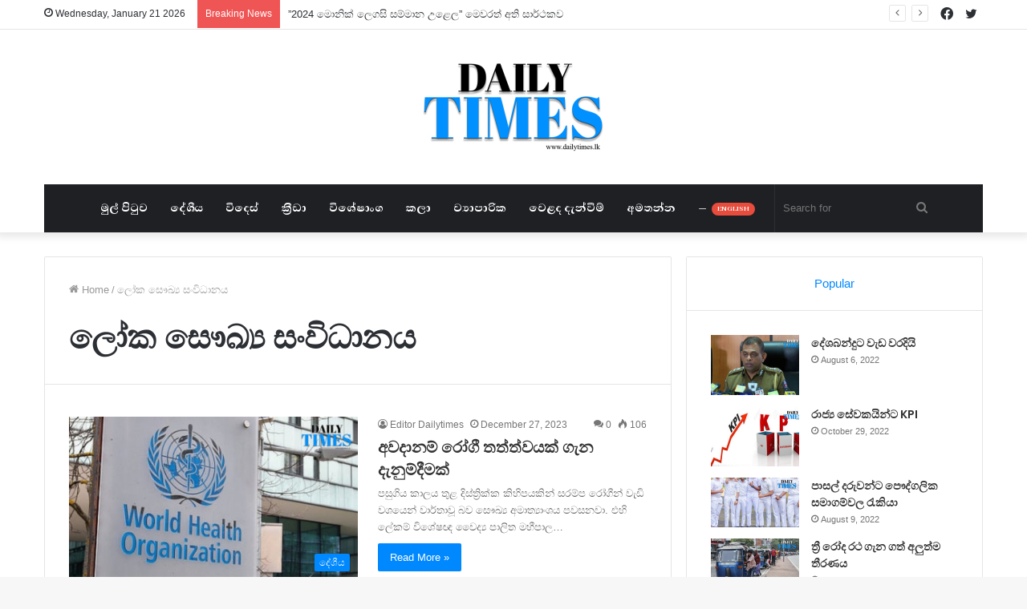

--- FILE ---
content_type: text/html; charset=UTF-8
request_url: https://www.sinhala.dailytimes.lk/tag/%E0%B6%BD%E0%B7%9D%E0%B6%9A-%E0%B7%83%E0%B7%9E%E0%B6%9B%E0%B7%8A%E0%B6%BA-%E0%B7%83%E0%B6%82%E0%B7%80%E0%B7%92%E0%B6%B0%E0%B7%8F%E0%B6%B1%E0%B6%BA/
body_size: 16982
content:
<!DOCTYPE html>
<html lang="en-US"
	prefix="og: https://ogp.me/ns#"  class="" data-skin="light">
<head>
	<meta charset="UTF-8" />
	<link rel="profile" href="http://gmpg.org/xfn/11" />
			<script type="text/javascript">try{if("undefined"!=typeof localStorage){var tieSkin=localStorage.getItem("tie-skin"),html=document.getElementsByTagName("html")[0].classList,htmlSkin="light";if(html.contains("dark-skin")&&(htmlSkin="dark"),null!=tieSkin&&tieSkin!=htmlSkin){html.add("tie-skin-inverted");var tieSkinInverted=!0}"dark"==tieSkin?html.add("dark-skin"):"light"==tieSkin&&html.remove("dark-skin")}}catch(t){console.log(t)}</script>
		<title>ලෝක සෞඛ්‍ය සංවිධානය - www.sinhala.dailytimes.lk</title>

<meta http-equiv='x-dns-prefetch-control' content='on'>
<link rel='dns-prefetch' href='//cdnjs.cloudflare.com' />
<link rel='dns-prefetch' href='//ajax.googleapis.com' />
<link rel='dns-prefetch' href='//fonts.googleapis.com' />
<link rel='dns-prefetch' href='//fonts.gstatic.com' />
<link rel='dns-prefetch' href='//s.gravatar.com' />
<link rel='dns-prefetch' href='//www.google-analytics.com' />
<link rel='preload' as='image' href='https://www.sinhala.dailytimes.lk/wp-content/uploads/2021/10/Logo-PNG3.png'>
<link rel='preload' as='image' href='https://www.sinhala.dailytimes.lk/wp-content/uploads/2021/10/Logo-PNG4.png'>
<link rel='preload' as='font' href='https://www.sinhala.dailytimes.lk/wp-content/themes/jannah/assets/fonts/tielabs-fonticon/tielabs-fonticon.woff' type='font/woff' crossorigin='anonymous' />
<link rel='preload' as='font' href='https://www.sinhala.dailytimes.lk/wp-content/themes/jannah/assets/fonts/fontawesome/fa-solid-900.woff2' type='font/woff2' crossorigin='anonymous' />
<link rel='preload' as='font' href='https://www.sinhala.dailytimes.lk/wp-content/themes/jannah/assets/fonts/fontawesome/fa-brands-400.woff2' type='font/woff2' crossorigin='anonymous' />
<link rel='preload' as='font' href='https://www.sinhala.dailytimes.lk/wp-content/themes/jannah/assets/fonts/fontawesome/fa-regular-400.woff2' type='font/woff2' crossorigin='anonymous' />
<link rel='preload' as='script' href='https://ajax.googleapis.com/ajax/libs/webfont/1/webfont.js'>

		<!-- All in One SEO 4.1.5.3 -->
		<meta name="robots" content="max-image-preview:large" />
		<link rel="canonical" href="https://www.sinhala.dailytimes.lk/tag/%E0%B6%BD%E0%B7%9D%E0%B6%9A-%E0%B7%83%E0%B7%9E%E0%B6%9B%E0%B7%8A%E0%B6%BA-%E0%B7%83%E0%B6%82%E0%B7%80%E0%B7%92%E0%B6%B0%E0%B7%8F%E0%B6%B1%E0%B6%BA/" />
		<link rel="next" href="https://www.sinhala.dailytimes.lk/tag/%E0%B6%BD%E0%B7%9D%E0%B6%9A-%E0%B7%83%E0%B7%9E%E0%B6%9B%E0%B7%8A%E0%B6%BA-%E0%B7%83%E0%B6%82%E0%B7%80%E0%B7%92%E0%B6%B0%E0%B7%8F%E0%B6%B1%E0%B6%BA/page/2/" />
		<script type="application/ld+json" class="aioseo-schema">
			{"@context":"https:\/\/schema.org","@graph":[{"@type":"WebSite","@id":"https:\/\/www.sinhala.dailytimes.lk\/#website","url":"https:\/\/www.sinhala.dailytimes.lk\/","name":"www.sinhala.dailytimes.lk","description":"-Your Daily News","inLanguage":"en-US","publisher":{"@id":"https:\/\/www.sinhala.dailytimes.lk\/#organization"}},{"@type":"Organization","@id":"https:\/\/www.sinhala.dailytimes.lk\/#organization","name":"www.sinhala.dailytimes.lk","url":"https:\/\/www.sinhala.dailytimes.lk\/"},{"@type":"BreadcrumbList","@id":"https:\/\/www.sinhala.dailytimes.lk\/tag\/%E0%B6%BD%E0%B7%9D%E0%B6%9A-%E0%B7%83%E0%B7%9E%E0%B6%9B%E0%B7%8A%E0%B6%BA-%E0%B7%83%E0%B6%82%E0%B7%80%E0%B7%92%E0%B6%B0%E0%B7%8F%E0%B6%B1%E0%B6%BA\/#breadcrumblist","itemListElement":[{"@type":"ListItem","@id":"https:\/\/www.sinhala.dailytimes.lk\/#listItem","position":1,"item":{"@type":"WebPage","@id":"https:\/\/www.sinhala.dailytimes.lk\/","name":"Home","description":"-Your Daily News","url":"https:\/\/www.sinhala.dailytimes.lk\/"},"nextItem":"https:\/\/www.sinhala.dailytimes.lk\/tag\/%e0%b6%bd%e0%b7%9d%e0%b6%9a-%e0%b7%83%e0%b7%9e%e0%b6%9b%e0%b7%8a%e0%b6%ba-%e0%b7%83%e0%b6%82%e0%b7%80%e0%b7%92%e0%b6%b0%e0%b7%8f%e0%b6%b1%e0%b6%ba\/#listItem"},{"@type":"ListItem","@id":"https:\/\/www.sinhala.dailytimes.lk\/tag\/%e0%b6%bd%e0%b7%9d%e0%b6%9a-%e0%b7%83%e0%b7%9e%e0%b6%9b%e0%b7%8a%e0%b6%ba-%e0%b7%83%e0%b6%82%e0%b7%80%e0%b7%92%e0%b6%b0%e0%b7%8f%e0%b6%b1%e0%b6%ba\/#listItem","position":2,"item":{"@type":"WebPage","@id":"https:\/\/www.sinhala.dailytimes.lk\/tag\/%e0%b6%bd%e0%b7%9d%e0%b6%9a-%e0%b7%83%e0%b7%9e%e0%b6%9b%e0%b7%8a%e0%b6%ba-%e0%b7%83%e0%b6%82%e0%b7%80%e0%b7%92%e0%b6%b0%e0%b7%8f%e0%b6%b1%e0%b6%ba\/","name":"\u0dbd\u0ddd\u0d9a \u0dc3\u0dde\u0d9b\u0dca\u200d\u0dba \u0dc3\u0d82\u0dc0\u0dd2\u0db0\u0dcf\u0db1\u0dba","url":"https:\/\/www.sinhala.dailytimes.lk\/tag\/%e0%b6%bd%e0%b7%9d%e0%b6%9a-%e0%b7%83%e0%b7%9e%e0%b6%9b%e0%b7%8a%e0%b6%ba-%e0%b7%83%e0%b6%82%e0%b7%80%e0%b7%92%e0%b6%b0%e0%b7%8f%e0%b6%b1%e0%b6%ba\/"},"previousItem":"https:\/\/www.sinhala.dailytimes.lk\/#listItem"}]},{"@type":"CollectionPage","@id":"https:\/\/www.sinhala.dailytimes.lk\/tag\/%E0%B6%BD%E0%B7%9D%E0%B6%9A-%E0%B7%83%E0%B7%9E%E0%B6%9B%E0%B7%8A%E0%B6%BA-%E0%B7%83%E0%B6%82%E0%B7%80%E0%B7%92%E0%B6%B0%E0%B7%8F%E0%B6%B1%E0%B6%BA\/#collectionpage","url":"https:\/\/www.sinhala.dailytimes.lk\/tag\/%E0%B6%BD%E0%B7%9D%E0%B6%9A-%E0%B7%83%E0%B7%9E%E0%B6%9B%E0%B7%8A%E0%B6%BA-%E0%B7%83%E0%B6%82%E0%B7%80%E0%B7%92%E0%B6%B0%E0%B7%8F%E0%B6%B1%E0%B6%BA\/","name":"\u0dbd\u0ddd\u0d9a \u0dc3\u0dde\u0d9b\u0dca\u200d\u0dba \u0dc3\u0d82\u0dc0\u0dd2\u0db0\u0dcf\u0db1\u0dba - www.sinhala.dailytimes.lk","inLanguage":"en-US","isPartOf":{"@id":"https:\/\/www.sinhala.dailytimes.lk\/#website"},"breadcrumb":{"@id":"https:\/\/www.sinhala.dailytimes.lk\/tag\/%E0%B6%BD%E0%B7%9D%E0%B6%9A-%E0%B7%83%E0%B7%9E%E0%B6%9B%E0%B7%8A%E0%B6%BA-%E0%B7%83%E0%B6%82%E0%B7%80%E0%B7%92%E0%B6%B0%E0%B7%8F%E0%B6%B1%E0%B6%BA\/#breadcrumblist"}}]}
		</script>
		<!-- All in One SEO -->

<link rel="alternate" type="application/rss+xml" title="www.sinhala.dailytimes.lk &raquo; Feed" href="https://www.sinhala.dailytimes.lk/feed/" />
<link rel="alternate" type="application/rss+xml" title="www.sinhala.dailytimes.lk &raquo; Comments Feed" href="https://www.sinhala.dailytimes.lk/comments/feed/" />
<link rel="alternate" type="application/rss+xml" title="www.sinhala.dailytimes.lk &raquo; ලෝක සෞඛ්‍ය සංවිධානය Tag Feed" href="https://www.sinhala.dailytimes.lk/tag/%e0%b6%bd%e0%b7%9d%e0%b6%9a-%e0%b7%83%e0%b7%9e%e0%b6%9b%e0%b7%8a%e0%b6%ba-%e0%b7%83%e0%b6%82%e0%b7%80%e0%b7%92%e0%b6%b0%e0%b7%8f%e0%b6%b1%e0%b6%ba/feed/" />
<style id='wp-img-auto-sizes-contain-inline-css' type='text/css'>
img:is([sizes=auto i],[sizes^="auto," i]){contain-intrinsic-size:3000px 1500px}
/*# sourceURL=wp-img-auto-sizes-contain-inline-css */
</style>
<style id='wp-emoji-styles-inline-css' type='text/css'>

	img.wp-smiley, img.emoji {
		display: inline !important;
		border: none !important;
		box-shadow: none !important;
		height: 1em !important;
		width: 1em !important;
		margin: 0 0.07em !important;
		vertical-align: -0.1em !important;
		background: none !important;
		padding: 0 !important;
	}
/*# sourceURL=wp-emoji-styles-inline-css */
</style>
<style id='classic-theme-styles-inline-css' type='text/css'>
/*! This file is auto-generated */
.wp-block-button__link{color:#fff;background-color:#32373c;border-radius:9999px;box-shadow:none;text-decoration:none;padding:calc(.667em + 2px) calc(1.333em + 2px);font-size:1.125em}.wp-block-file__button{background:#32373c;color:#fff;text-decoration:none}
/*# sourceURL=/wp-includes/css/classic-themes.min.css */
</style>
<link rel='stylesheet' id='taqyeem-buttons-style-css' href='https://www.sinhala.dailytimes.lk/wp-content/plugins/taqyeem-buttons/assets/style.css?ver=6.9' type='text/css' media='all' />
<link rel='stylesheet' id='tie-css-base-css' href='https://www.sinhala.dailytimes.lk/wp-content/themes/jannah/assets/css/base.min.css?ver=5.4.9' type='text/css' media='all' />
<link rel='stylesheet' id='tie-css-styles-css' href='https://www.sinhala.dailytimes.lk/wp-content/themes/jannah/assets/css/style.min.css?ver=5.4.9' type='text/css' media='all' />
<link rel='stylesheet' id='tie-css-widgets-css' href='https://www.sinhala.dailytimes.lk/wp-content/themes/jannah/assets/css/widgets.min.css?ver=5.4.9' type='text/css' media='all' />
<link rel='stylesheet' id='tie-css-helpers-css' href='https://www.sinhala.dailytimes.lk/wp-content/themes/jannah/assets/css/helpers.min.css?ver=5.4.9' type='text/css' media='all' />
<link rel='stylesheet' id='tie-fontawesome5-css' href='https://www.sinhala.dailytimes.lk/wp-content/themes/jannah/assets/css/fontawesome.css?ver=5.4.9' type='text/css' media='all' />
<link rel='stylesheet' id='tie-css-ilightbox-css' href='https://www.sinhala.dailytimes.lk/wp-content/themes/jannah/assets/ilightbox/dark-skin/skin.css?ver=5.4.9' type='text/css' media='all' />
<link rel='stylesheet' id='tie-css-shortcodes-css' href='https://www.sinhala.dailytimes.lk/wp-content/themes/jannah/assets/css/plugins/shortcodes.min.css?ver=5.4.9' type='text/css' media='all' />
<link rel='stylesheet' id='taqyeem-styles-css' href='https://www.sinhala.dailytimes.lk/wp-content/themes/jannah/assets/css/plugins/taqyeem.min.css?ver=5.4.9' type='text/css' media='all' />
<style id='taqyeem-styles-inline-css' type='text/css'>
.wf-active .logo-text,.wf-active h1,.wf-active h2,.wf-active h3,.wf-active h4,.wf-active h5,.wf-active h6,.wf-active .the-subtitle{font-family: 'Poppins';}.wf-active #main-nav .main-menu > ul > li > a{font-family: 'Abhaya Libre';}#main-nav .main-menu > ul > li > a{font-size: 18px;text-transform: uppercase;}.tie-cat-2,.tie-cat-item-2 > span{background-color:#e67e22 !important;color:#FFFFFF !important;}.tie-cat-2:after{border-top-color:#e67e22 !important;}.tie-cat-2:hover{background-color:#c86004 !important;}.tie-cat-2:hover:after{border-top-color:#c86004 !important;}.tie-cat-10,.tie-cat-item-10 > span{background-color:#2ecc71 !important;color:#FFFFFF !important;}.tie-cat-10:after{border-top-color:#2ecc71 !important;}.tie-cat-10:hover{background-color:#10ae53 !important;}.tie-cat-10:hover:after{border-top-color:#10ae53 !important;}.tie-cat-14,.tie-cat-item-14 > span{background-color:#9b59b6 !important;color:#FFFFFF !important;}.tie-cat-14:after{border-top-color:#9b59b6 !important;}.tie-cat-14:hover{background-color:#7d3b98 !important;}.tie-cat-14:hover:after{border-top-color:#7d3b98 !important;}.tie-cat-15,.tie-cat-item-15 > span{background-color:#34495e !important;color:#FFFFFF !important;}.tie-cat-15:after{border-top-color:#34495e !important;}.tie-cat-15:hover{background-color:#162b40 !important;}.tie-cat-15:hover:after{border-top-color:#162b40 !important;}.tie-cat-16,.tie-cat-item-16 > span{background-color:#795548 !important;color:#FFFFFF !important;}.tie-cat-16:after{border-top-color:#795548 !important;}.tie-cat-16:hover{background-color:#5b372a !important;}.tie-cat-16:hover:after{border-top-color:#5b372a !important;}.tie-cat-19,.tie-cat-item-19 > span{background-color:#4CAF50 !important;color:#FFFFFF !important;}.tie-cat-19:after{border-top-color:#4CAF50 !important;}.tie-cat-19:hover{background-color:#2e9132 !important;}.tie-cat-19:hover:after{border-top-color:#2e9132 !important;}@media (max-width: 991px){.side-aside.dark-skin{background: #2f88d6;background: -webkit-linear-gradient(135deg,#5933a2,#2f88d6 );background: -moz-linear-gradient(135deg,#5933a2,#2f88d6 );background: -o-linear-gradient(135deg,#5933a2,#2f88d6 );background: linear-gradient(135deg,#2f88d6,#5933a2 );}}
/*# sourceURL=taqyeem-styles-inline-css */
</style>
<script type="text/javascript" src="https://www.sinhala.dailytimes.lk/wp-includes/js/jquery/jquery.min.js?ver=3.7.1" id="jquery-core-js"></script>
<script type="text/javascript" src="https://www.sinhala.dailytimes.lk/wp-includes/js/jquery/jquery-migrate.min.js?ver=3.4.1" id="jquery-migrate-js"></script>
<link rel="https://api.w.org/" href="https://www.sinhala.dailytimes.lk/wp-json/" /><link rel="alternate" title="JSON" type="application/json" href="https://www.sinhala.dailytimes.lk/wp-json/wp/v2/tags/1011" /><link rel="EditURI" type="application/rsd+xml" title="RSD" href="https://www.sinhala.dailytimes.lk/xmlrpc.php?rsd" />
<meta name="generator" content="WordPress 6.9" />
<script type='text/javascript'>
/* <![CDATA[ */
var taqyeem = {"ajaxurl":"https://www.sinhala.dailytimes.lk/wp-admin/admin-ajax.php" , "your_rating":"Your Rating:"};
/* ]]> */
</script>

 <meta name="description" content="-Your Daily News" /><meta http-equiv="X-UA-Compatible" content="IE=edge">
<meta name="theme-color" content="#0088ff" /><meta name="viewport" content="width=device-width, initial-scale=1.0" /><link rel="icon" href="https://www.sinhala.dailytimes.lk/wp-content/uploads/2021/11/cropped-unnamed-32x32.png" sizes="32x32" />
<link rel="icon" href="https://www.sinhala.dailytimes.lk/wp-content/uploads/2021/11/cropped-unnamed-192x192.png" sizes="192x192" />
<link rel="apple-touch-icon" href="https://www.sinhala.dailytimes.lk/wp-content/uploads/2021/11/cropped-unnamed-180x180.png" />
<meta name="msapplication-TileImage" content="https://www.sinhala.dailytimes.lk/wp-content/uploads/2021/11/cropped-unnamed-270x270.png" />
<style id="wpforms-css-vars-root">
				:root {
					--wpforms-field-border-radius: 3px;
--wpforms-field-border-style: solid;
--wpforms-field-border-size: 1px;
--wpforms-field-background-color: #ffffff;
--wpforms-field-border-color: rgba( 0, 0, 0, 0.25 );
--wpforms-field-border-color-spare: rgba( 0, 0, 0, 0.25 );
--wpforms-field-text-color: rgba( 0, 0, 0, 0.7 );
--wpforms-field-menu-color: #ffffff;
--wpforms-label-color: rgba( 0, 0, 0, 0.85 );
--wpforms-label-sublabel-color: rgba( 0, 0, 0, 0.55 );
--wpforms-label-error-color: #d63637;
--wpforms-button-border-radius: 3px;
--wpforms-button-border-style: none;
--wpforms-button-border-size: 1px;
--wpforms-button-background-color: #066aab;
--wpforms-button-border-color: #066aab;
--wpforms-button-text-color: #ffffff;
--wpforms-page-break-color: #066aab;
--wpforms-background-image: none;
--wpforms-background-position: center center;
--wpforms-background-repeat: no-repeat;
--wpforms-background-size: cover;
--wpforms-background-width: 100px;
--wpforms-background-height: 100px;
--wpforms-background-color: rgba( 0, 0, 0, 0 );
--wpforms-background-url: none;
--wpforms-container-padding: 0px;
--wpforms-container-border-style: none;
--wpforms-container-border-width: 1px;
--wpforms-container-border-color: #000000;
--wpforms-container-border-radius: 3px;
--wpforms-field-size-input-height: 43px;
--wpforms-field-size-input-spacing: 15px;
--wpforms-field-size-font-size: 16px;
--wpforms-field-size-line-height: 19px;
--wpforms-field-size-padding-h: 14px;
--wpforms-field-size-checkbox-size: 16px;
--wpforms-field-size-sublabel-spacing: 5px;
--wpforms-field-size-icon-size: 1;
--wpforms-label-size-font-size: 16px;
--wpforms-label-size-line-height: 19px;
--wpforms-label-size-sublabel-font-size: 14px;
--wpforms-label-size-sublabel-line-height: 17px;
--wpforms-button-size-font-size: 17px;
--wpforms-button-size-height: 41px;
--wpforms-button-size-padding-h: 15px;
--wpforms-button-size-margin-top: 10px;
--wpforms-container-shadow-size-box-shadow: none;

				}
			</style>
	
	<!-- Global site tag (gtag.js) - Google Analytics -->
<script async src="https://www.googletagmanager.com/gtag/js?id=G-LF2KMH5CNF"></script>
<script>
  window.dataLayer = window.dataLayer || [];
  function gtag(){dataLayer.push(arguments);}
  gtag('js', new Date());

  gtag('config', 'G-LF2KMH5CNF');
</script>
	
	
	
	
	
	
	
	
	<style id='wp-block-paragraph-inline-css' type='text/css'>
.is-small-text{font-size:.875em}.is-regular-text{font-size:1em}.is-large-text{font-size:2.25em}.is-larger-text{font-size:3em}.has-drop-cap:not(:focus):first-letter{float:left;font-size:8.4em;font-style:normal;font-weight:100;line-height:.68;margin:.05em .1em 0 0;text-transform:uppercase}body.rtl .has-drop-cap:not(:focus):first-letter{float:none;margin-left:.1em}p.has-drop-cap.has-background{overflow:hidden}:root :where(p.has-background){padding:1.25em 2.375em}:where(p.has-text-color:not(.has-link-color)) a{color:inherit}p.has-text-align-left[style*="writing-mode:vertical-lr"],p.has-text-align-right[style*="writing-mode:vertical-rl"]{rotate:180deg}
/*# sourceURL=https://www.sinhala.dailytimes.lk/wp-includes/blocks/paragraph/style.min.css */
</style>
<style id='global-styles-inline-css' type='text/css'>
:root{--wp--preset--aspect-ratio--square: 1;--wp--preset--aspect-ratio--4-3: 4/3;--wp--preset--aspect-ratio--3-4: 3/4;--wp--preset--aspect-ratio--3-2: 3/2;--wp--preset--aspect-ratio--2-3: 2/3;--wp--preset--aspect-ratio--16-9: 16/9;--wp--preset--aspect-ratio--9-16: 9/16;--wp--preset--color--black: #000000;--wp--preset--color--cyan-bluish-gray: #abb8c3;--wp--preset--color--white: #ffffff;--wp--preset--color--pale-pink: #f78da7;--wp--preset--color--vivid-red: #cf2e2e;--wp--preset--color--luminous-vivid-orange: #ff6900;--wp--preset--color--luminous-vivid-amber: #fcb900;--wp--preset--color--light-green-cyan: #7bdcb5;--wp--preset--color--vivid-green-cyan: #00d084;--wp--preset--color--pale-cyan-blue: #8ed1fc;--wp--preset--color--vivid-cyan-blue: #0693e3;--wp--preset--color--vivid-purple: #9b51e0;--wp--preset--gradient--vivid-cyan-blue-to-vivid-purple: linear-gradient(135deg,rgb(6,147,227) 0%,rgb(155,81,224) 100%);--wp--preset--gradient--light-green-cyan-to-vivid-green-cyan: linear-gradient(135deg,rgb(122,220,180) 0%,rgb(0,208,130) 100%);--wp--preset--gradient--luminous-vivid-amber-to-luminous-vivid-orange: linear-gradient(135deg,rgb(252,185,0) 0%,rgb(255,105,0) 100%);--wp--preset--gradient--luminous-vivid-orange-to-vivid-red: linear-gradient(135deg,rgb(255,105,0) 0%,rgb(207,46,46) 100%);--wp--preset--gradient--very-light-gray-to-cyan-bluish-gray: linear-gradient(135deg,rgb(238,238,238) 0%,rgb(169,184,195) 100%);--wp--preset--gradient--cool-to-warm-spectrum: linear-gradient(135deg,rgb(74,234,220) 0%,rgb(151,120,209) 20%,rgb(207,42,186) 40%,rgb(238,44,130) 60%,rgb(251,105,98) 80%,rgb(254,248,76) 100%);--wp--preset--gradient--blush-light-purple: linear-gradient(135deg,rgb(255,206,236) 0%,rgb(152,150,240) 100%);--wp--preset--gradient--blush-bordeaux: linear-gradient(135deg,rgb(254,205,165) 0%,rgb(254,45,45) 50%,rgb(107,0,62) 100%);--wp--preset--gradient--luminous-dusk: linear-gradient(135deg,rgb(255,203,112) 0%,rgb(199,81,192) 50%,rgb(65,88,208) 100%);--wp--preset--gradient--pale-ocean: linear-gradient(135deg,rgb(255,245,203) 0%,rgb(182,227,212) 50%,rgb(51,167,181) 100%);--wp--preset--gradient--electric-grass: linear-gradient(135deg,rgb(202,248,128) 0%,rgb(113,206,126) 100%);--wp--preset--gradient--midnight: linear-gradient(135deg,rgb(2,3,129) 0%,rgb(40,116,252) 100%);--wp--preset--font-size--small: 13px;--wp--preset--font-size--medium: 20px;--wp--preset--font-size--large: 36px;--wp--preset--font-size--x-large: 42px;--wp--preset--spacing--20: 0.44rem;--wp--preset--spacing--30: 0.67rem;--wp--preset--spacing--40: 1rem;--wp--preset--spacing--50: 1.5rem;--wp--preset--spacing--60: 2.25rem;--wp--preset--spacing--70: 3.38rem;--wp--preset--spacing--80: 5.06rem;--wp--preset--shadow--natural: 6px 6px 9px rgba(0, 0, 0, 0.2);--wp--preset--shadow--deep: 12px 12px 50px rgba(0, 0, 0, 0.4);--wp--preset--shadow--sharp: 6px 6px 0px rgba(0, 0, 0, 0.2);--wp--preset--shadow--outlined: 6px 6px 0px -3px rgb(255, 255, 255), 6px 6px rgb(0, 0, 0);--wp--preset--shadow--crisp: 6px 6px 0px rgb(0, 0, 0);}:where(.is-layout-flex){gap: 0.5em;}:where(.is-layout-grid){gap: 0.5em;}body .is-layout-flex{display: flex;}.is-layout-flex{flex-wrap: wrap;align-items: center;}.is-layout-flex > :is(*, div){margin: 0;}body .is-layout-grid{display: grid;}.is-layout-grid > :is(*, div){margin: 0;}:where(.wp-block-columns.is-layout-flex){gap: 2em;}:where(.wp-block-columns.is-layout-grid){gap: 2em;}:where(.wp-block-post-template.is-layout-flex){gap: 1.25em;}:where(.wp-block-post-template.is-layout-grid){gap: 1.25em;}.has-black-color{color: var(--wp--preset--color--black) !important;}.has-cyan-bluish-gray-color{color: var(--wp--preset--color--cyan-bluish-gray) !important;}.has-white-color{color: var(--wp--preset--color--white) !important;}.has-pale-pink-color{color: var(--wp--preset--color--pale-pink) !important;}.has-vivid-red-color{color: var(--wp--preset--color--vivid-red) !important;}.has-luminous-vivid-orange-color{color: var(--wp--preset--color--luminous-vivid-orange) !important;}.has-luminous-vivid-amber-color{color: var(--wp--preset--color--luminous-vivid-amber) !important;}.has-light-green-cyan-color{color: var(--wp--preset--color--light-green-cyan) !important;}.has-vivid-green-cyan-color{color: var(--wp--preset--color--vivid-green-cyan) !important;}.has-pale-cyan-blue-color{color: var(--wp--preset--color--pale-cyan-blue) !important;}.has-vivid-cyan-blue-color{color: var(--wp--preset--color--vivid-cyan-blue) !important;}.has-vivid-purple-color{color: var(--wp--preset--color--vivid-purple) !important;}.has-black-background-color{background-color: var(--wp--preset--color--black) !important;}.has-cyan-bluish-gray-background-color{background-color: var(--wp--preset--color--cyan-bluish-gray) !important;}.has-white-background-color{background-color: var(--wp--preset--color--white) !important;}.has-pale-pink-background-color{background-color: var(--wp--preset--color--pale-pink) !important;}.has-vivid-red-background-color{background-color: var(--wp--preset--color--vivid-red) !important;}.has-luminous-vivid-orange-background-color{background-color: var(--wp--preset--color--luminous-vivid-orange) !important;}.has-luminous-vivid-amber-background-color{background-color: var(--wp--preset--color--luminous-vivid-amber) !important;}.has-light-green-cyan-background-color{background-color: var(--wp--preset--color--light-green-cyan) !important;}.has-vivid-green-cyan-background-color{background-color: var(--wp--preset--color--vivid-green-cyan) !important;}.has-pale-cyan-blue-background-color{background-color: var(--wp--preset--color--pale-cyan-blue) !important;}.has-vivid-cyan-blue-background-color{background-color: var(--wp--preset--color--vivid-cyan-blue) !important;}.has-vivid-purple-background-color{background-color: var(--wp--preset--color--vivid-purple) !important;}.has-black-border-color{border-color: var(--wp--preset--color--black) !important;}.has-cyan-bluish-gray-border-color{border-color: var(--wp--preset--color--cyan-bluish-gray) !important;}.has-white-border-color{border-color: var(--wp--preset--color--white) !important;}.has-pale-pink-border-color{border-color: var(--wp--preset--color--pale-pink) !important;}.has-vivid-red-border-color{border-color: var(--wp--preset--color--vivid-red) !important;}.has-luminous-vivid-orange-border-color{border-color: var(--wp--preset--color--luminous-vivid-orange) !important;}.has-luminous-vivid-amber-border-color{border-color: var(--wp--preset--color--luminous-vivid-amber) !important;}.has-light-green-cyan-border-color{border-color: var(--wp--preset--color--light-green-cyan) !important;}.has-vivid-green-cyan-border-color{border-color: var(--wp--preset--color--vivid-green-cyan) !important;}.has-pale-cyan-blue-border-color{border-color: var(--wp--preset--color--pale-cyan-blue) !important;}.has-vivid-cyan-blue-border-color{border-color: var(--wp--preset--color--vivid-cyan-blue) !important;}.has-vivid-purple-border-color{border-color: var(--wp--preset--color--vivid-purple) !important;}.has-vivid-cyan-blue-to-vivid-purple-gradient-background{background: var(--wp--preset--gradient--vivid-cyan-blue-to-vivid-purple) !important;}.has-light-green-cyan-to-vivid-green-cyan-gradient-background{background: var(--wp--preset--gradient--light-green-cyan-to-vivid-green-cyan) !important;}.has-luminous-vivid-amber-to-luminous-vivid-orange-gradient-background{background: var(--wp--preset--gradient--luminous-vivid-amber-to-luminous-vivid-orange) !important;}.has-luminous-vivid-orange-to-vivid-red-gradient-background{background: var(--wp--preset--gradient--luminous-vivid-orange-to-vivid-red) !important;}.has-very-light-gray-to-cyan-bluish-gray-gradient-background{background: var(--wp--preset--gradient--very-light-gray-to-cyan-bluish-gray) !important;}.has-cool-to-warm-spectrum-gradient-background{background: var(--wp--preset--gradient--cool-to-warm-spectrum) !important;}.has-blush-light-purple-gradient-background{background: var(--wp--preset--gradient--blush-light-purple) !important;}.has-blush-bordeaux-gradient-background{background: var(--wp--preset--gradient--blush-bordeaux) !important;}.has-luminous-dusk-gradient-background{background: var(--wp--preset--gradient--luminous-dusk) !important;}.has-pale-ocean-gradient-background{background: var(--wp--preset--gradient--pale-ocean) !important;}.has-electric-grass-gradient-background{background: var(--wp--preset--gradient--electric-grass) !important;}.has-midnight-gradient-background{background: var(--wp--preset--gradient--midnight) !important;}.has-small-font-size{font-size: var(--wp--preset--font-size--small) !important;}.has-medium-font-size{font-size: var(--wp--preset--font-size--medium) !important;}.has-large-font-size{font-size: var(--wp--preset--font-size--large) !important;}.has-x-large-font-size{font-size: var(--wp--preset--font-size--x-large) !important;}
/*# sourceURL=global-styles-inline-css */
</style>
</head>

<body id="tie-body" class="archive tag tag-1011 wp-theme-jannah tie-no-js wrapper-has-shadow block-head-1 magazine1 is-thumb-overlay-disabled is-desktop is-header-layout-2 sidebar-right has-sidebar hide_share_post_top hide_share_post_bottom">



<div class="background-overlay">

	<div id="tie-container" class="site tie-container">

		
		<div id="tie-wrapper">

			
<header id="theme-header" class="theme-header header-layout-2 main-nav-dark main-nav-default-dark main-nav-below main-nav-boxed no-stream-item top-nav-active top-nav-light top-nav-default-light top-nav-above has-shadow has-normal-width-logo has-custom-sticky-logo mobile-header-centered">
	
<nav id="top-nav"  class="has-date-breaking-components top-nav header-nav has-breaking-news" aria-label="Secondary Navigation">
	<div class="container">
		<div class="topbar-wrapper">

			
					<div class="topbar-today-date tie-icon">
						Wednesday, January 21 2026					</div>
					
			<div class="tie-alignleft">
				
<div class="breaking controls-is-active">

	<span class="breaking-title">
		<span class="tie-icon-bolt breaking-icon" aria-hidden="true"></span>
		<span class="breaking-title-text">Breaking News</span>
	</span>

	<ul id="breaking-news-in-header" class="breaking-news" data-type="reveal" data-arrows="true">

		
							<li class="news-item">
								<a href="https://www.sinhala.dailytimes.lk/2024-monique-legacy-award-ceremony-was-very-successful-this-year-as-well/">”2024 මොනික් ලෙගසි සම්මාන උළෙල” මෙවරත් අති සාර්ථකව</a>
							</li>

							
							<li class="news-item">
								<a href="https://www.sinhala.dailytimes.lk/landslide-warnings-in-several-areas/">ප්‍රදේශ කිහිපයක නාය යෑමේ අනතුරු ඇඟවීම්</a>
							</li>

							
							<li class="news-item">
								<a href="https://www.sinhala.dailytimes.lk/all-campaign-activities-for-the-election-ended-on-monday-night/">ඡන්දයේ සියළු ප්‍රචාරක කටයුතු සඳුදා රැයින් අවසන්</a>
							</li>

							
							<li class="news-item">
								<a href="https://www.sinhala.dailytimes.lk/special-audit-on-passport-procurement-process-completed/">පාස්පෝට් ප්‍රසම්පාදන ක්‍රියාවලිය ගැන විශේෂ විගණනය අවසන්</a>
							</li>

							
							<li class="news-item">
								<a href="https://www.sinhala.dailytimes.lk/90000-officers-for-election-security/">මැතිවරණ ආරක්ෂාවට නිලධාරීන් 90,000ක්</a>
							</li>

							
							<li class="news-item">
								<a href="https://www.sinhala.dailytimes.lk/an-announcement-from-the-ministry-of-finance-about-triposha-company/">ත්‍රිපෝෂ සමාගම ගැන මුදල් අමාත්‍යාංශයෙන් නිවේදනයක්</a>
							</li>

							
							<li class="news-item">
								<a href="https://www.sinhala.dailytimes.lk/university-notification-from-election-commission-for-a-level-students/">සරසවි &#8211; උසස් පෙළ සිසුන්ට මැතිවරණ කොමිසමෙන් දැනුම්දීමක්</a>
							</li>

							
							<li class="news-item">
								<a href="https://www.sinhala.dailytimes.lk/a-request-to-all-voters/">සියලු ඡන්දදායකයින්ගෙන් ඉල්ලීමක්</a>
							</li>

							
							<li class="news-item">
								<a href="https://www.sinhala.dailytimes.lk/it-is-wrong-to-promote-during-the-quiet-period-of-elections/">මැතිවරණ නිහඬ කාලයේදී ප්‍රවර්ධනය කළොත් වැඩ වරදී</a>
							</li>

							
							<li class="news-item">
								<a href="https://www.sinhala.dailytimes.lk/notice-of-issue-of-western-revenue-permits/">බස්නාහිර ආදායම් බලපත්‍ර නිකුත් කිරීම ගැන දැනුම්දීමක්</a>
							</li>

							
	</ul>
</div><!-- #breaking /-->
			</div><!-- .tie-alignleft /-->

			<div class="tie-alignright">
				<ul class="components"> <li class="social-icons-item"><a class="social-link twitter-social-icon" rel="external noopener nofollow" target="_blank" href="https://twitter.com/dailytimeslk"><span class="tie-social-icon tie-icon-twitter"></span><span class="screen-reader-text">Twitter</span></a></li><li class="social-icons-item"><a class="social-link facebook-social-icon" rel="external noopener nofollow" target="_blank" href="https://www.facebook.com/sinhala.dailytimes.lk"><span class="tie-social-icon tie-icon-facebook"></span><span class="screen-reader-text">Facebook</span></a></li> </ul><!-- Components -->			</div><!-- .tie-alignright /-->

		</div><!-- .topbar-wrapper /-->
	</div><!-- .container /-->
</nav><!-- #top-nav /-->

<div class="container header-container">
	<div class="tie-row logo-row">

		
		<div class="logo-wrapper">
			<div class="tie-col-md-4 logo-container clearfix">
				<div id="mobile-header-components-area_1" class="mobile-header-components"><ul class="components"><li class="mobile-component_menu custom-menu-link"><a href="#" id="mobile-menu-icon" class=""><span class="tie-mobile-menu-icon nav-icon is-layout-1"></span><span class="screen-reader-text">Menu</span></a></li></ul></div>
		<div id="logo" class="image-logo" >

			
			<a title="www.sinhala.dailytimes.lk" href="https://www.sinhala.dailytimes.lk/">
				
				<picture id="tie-logo-default" class="tie-logo-default tie-logo-picture">
					<source class="tie-logo-source-default tie-logo-source" srcset="https://www.sinhala.dailytimes.lk/wp-content/uploads/2021/10/Logo-PNG4.png 2x, https://www.sinhala.dailytimes.lk/wp-content/uploads/2021/10/Logo-PNG3.png 1x">
					<img class="tie-logo-img-default tie-logo-img" src="https://www.sinhala.dailytimes.lk/wp-content/uploads/2021/10/Logo-PNG3.png" alt="www.sinhala.dailytimes.lk" width="245" height="125" style="max-height:125px; width: auto;" />
				</picture>
			
					<picture id="tie-logo-inverted" class="tie-logo-inverted tie-logo-picture">
						<source class="tie-logo-source-inverted tie-logo-source" id="tie-logo-inverted-source" srcset="https://www.sinhala.dailytimes.lk/wp-content/uploads/2021/10/Logo-PNG5.png">
						<img class="tie-logo-img-inverted tie-logo-img" id="tie-logo-inverted-img" src="https://www.sinhala.dailytimes.lk/wp-content/uploads/2021/10/Logo-PNG5.png" alt="www.sinhala.dailytimes.lk" width="245" height="125" style="max-height:125px; width: auto;" />
					</picture>
							</a>

			
		</div><!-- #logo /-->

		<div id="mobile-header-components-area_2" class="mobile-header-components"><ul class="components"><li class="mobile-component_search custom-menu-link">
				<a href="#" class="tie-search-trigger-mobile">
					<span class="tie-icon-search tie-search-icon" aria-hidden="true"></span>
					<span class="screen-reader-text">Search for</span>
				</a>
			</li> <li class="mobile-component_skin custom-menu-link">
				<a href="#" class="change-skin" title="Switch skin">
					<span class="tie-icon-moon change-skin-icon" aria-hidden="true"></span>
					<span class="screen-reader-text">Switch skin</span>
				</a>
			</li></ul></div>			</div><!-- .tie-col /-->
		</div><!-- .logo-wrapper /-->

		
	</div><!-- .tie-row /-->
</div><!-- .container /-->

<div class="main-nav-wrapper">
	<nav id="main-nav" data-skin="search-in-main-nav" class="main-nav header-nav live-search-parent"  aria-label="Primary Navigation">
		<div class="container">

			<div class="main-menu-wrapper">

				
				<div id="menu-components-wrap">

					
		<div id="sticky-logo" class="image-logo">

			
			<a title="www.sinhala.dailytimes.lk" href="https://www.sinhala.dailytimes.lk/">
				
				<picture class="tie-logo-default tie-logo-picture">
					<source class="tie-logo-source-default tie-logo-source" srcset="https://www.sinhala.dailytimes.lk/wp-content/uploads/2021/10/Logo-PNG5.png">
					<img class="tie-logo-img-default tie-logo-img" src="https://www.sinhala.dailytimes.lk/wp-content/uploads/2021/10/Logo-PNG5.png" alt="www.sinhala.dailytimes.lk" style="max-height:49px; width: auto;" />
				</picture>
						</a>

			
		</div><!-- #Sticky-logo /-->

		<div class="flex-placeholder"></div>
		
					<div class="main-menu main-menu-wrap tie-alignleft">
						<div id="main-nav-menu" class="main-menu header-menu"><ul id="menu-new-top" class="menu" role="menubar"><li id="menu-item-1026" class="menu-item menu-item-type-custom menu-item-object-custom menu-item-home menu-item-1026"><a href="https://www.sinhala.dailytimes.lk/">මුල් පිටුව</a></li>
<li id="menu-item-1027" class="menu-item menu-item-type-custom menu-item-object-custom menu-item-1027"><a href="https://www.sinhala.dailytimes.lk/category/local/">දේශීය</a></li>
<li id="menu-item-1028" class="menu-item menu-item-type-custom menu-item-object-custom menu-item-1028"><a href="https://www.sinhala.dailytimes.lk/category/international/">විදෙස්</a></li>
<li id="menu-item-1029" class="menu-item menu-item-type-custom menu-item-object-custom menu-item-1029"><a href="https://www.sinhala.dailytimes.lk/category/sports/">ක්‍රීඩා</a></li>
<li id="menu-item-1030" class="menu-item menu-item-type-custom menu-item-object-custom menu-item-1030"><a href="https://www.sinhala.dailytimes.lk/category/entertainment/">විශේෂාංග</a></li>
<li id="menu-item-1191" class="menu-item menu-item-type-custom menu-item-object-custom menu-item-1191"><a href="https://www.sinhala.dailytimes.lk/category/art/">කලා</a></li>
<li id="menu-item-1031" class="menu-item menu-item-type-custom menu-item-object-custom menu-item-1031"><a href="https://www.sinhala.dailytimes.lk/category/tie-business/">ව්‍යාපාරික</a></li>
<li id="menu-item-1032" class="menu-item menu-item-type-custom menu-item-object-custom menu-item-1032"><a href="https://www.sinhala.dailytimes.lk/advert">වෙළද දැන්වීම්</a></li>
<li id="menu-item-1295" class="menu-item menu-item-type-custom menu-item-object-custom menu-item-1295"><a href="https://www.sinhala.dailytimes.lk/contctus">අමතන්න</a></li>
<li id="menu-item-1128" class="menu-item menu-item-type-custom menu-item-object-custom menu-item-1128"><a href="https://www.dailytimes.lk/">&#8211; <small class="menu-tiny-label " style="background-color:#e74c3c; color:#FFFFFF">ENGLISH</small></a></li>
</ul></div>					</div><!-- .main-menu.tie-alignleft /-->

					<ul class="components">		<li class="search-bar menu-item custom-menu-link" aria-label="Search">
			<form method="get" id="search" action="https://www.sinhala.dailytimes.lk/">
				<input id="search-input" class="is-ajax-search"  inputmode="search" type="text" name="s" title="Search for" placeholder="Search for" />
				<button id="search-submit" type="submit">
					<span class="tie-icon-search tie-search-icon" aria-hidden="true"></span>
					<span class="screen-reader-text">Search for</span>
				</button>
			</form>
		</li>
		</ul><!-- Components -->
				</div><!-- #menu-components-wrap /-->
			</div><!-- .main-menu-wrapper /-->
		</div><!-- .container /-->
	</nav><!-- #main-nav /-->
</div><!-- .main-nav-wrapper /-->

</header>

		<script type="text/javascript">
			try{if("undefined"!=typeof localStorage){var header,mnIsDark=!1,tnIsDark=!1;(header=document.getElementById("theme-header"))&&((header=header.classList).contains("main-nav-default-dark")&&(mnIsDark=!0),header.contains("top-nav-default-dark")&&(tnIsDark=!0),"dark"==tieSkin?(header.add("main-nav-dark","top-nav-dark"),header.remove("main-nav-light","top-nav-light")):"light"==tieSkin&&(mnIsDark||(header.remove("main-nav-dark"),header.add("main-nav-light")),tnIsDark||(header.remove("top-nav-dark"),header.add("top-nav-light"))))}}catch(a){console.log(a)}
		</script>
		<div id="content" class="site-content container"><div id="main-content-row" class="tie-row main-content-row">
	<div class="main-content tie-col-md-8 tie-col-xs-12" role="main">

		

			<header class="entry-header-outer container-wrapper">
				<nav id="breadcrumb"><a href="https://www.sinhala.dailytimes.lk/"><span class="tie-icon-home" aria-hidden="true"></span> Home</a><em class="delimiter">/</em><span class="current">ලෝක සෞඛ්‍ය සංවිධානය</span></nav><script type="application/ld+json">{"@context":"http:\/\/schema.org","@type":"BreadcrumbList","@id":"#Breadcrumb","itemListElement":[{"@type":"ListItem","position":1,"item":{"name":"Home","@id":"https:\/\/www.sinhala.dailytimes.lk\/"}}]}</script><h1 class="page-title">ලෝක සෞඛ්‍ය සංවිධානය</h1>			</header><!-- .entry-header-outer /-->

			
		<div class="mag-box wide-post-box">
			<div class="container-wrapper">
				<div class="mag-box-container clearfix">
					<ul id="posts-container" data-layout="default" data-settings="{'uncropped_image':'jannah-image-post','category_meta':true,'post_meta':true,'excerpt':'true','excerpt_length':'20','read_more':'true','read_more_text':false,'media_overlay':true,'title_length':0,'is_full':false,'is_category':false}" class="posts-items">
<li class="post-item  post-15930 post type-post status-publish format-standard has-post-thumbnail category-local tag-daily-times tag-dailytimes-lk-2 tag-1011 tag-9072 tag-1119 tie-standard">

	
			<a aria-label="අවදානම් රෝගී තත්ත්වයක් ගැන දැනුම්දීමක්" href="https://www.sinhala.dailytimes.lk/notification-of-a-dangerous-medical-condition/" class="post-thumb"><span class="post-cat-wrap"><span class="post-cat tie-cat-25">දේශීය</span></span><img width="390" height="220" src="https://www.sinhala.dailytimes.lk/wp-content/uploads/2023/12/වොර්ල්ඩ්-හෙඅල්ත්--390x220.jpg" class="attachment-jannah-image-large size-jannah-image-large wp-post-image" alt="" decoding="async" fetchpriority="high" srcset="https://www.sinhala.dailytimes.lk/wp-content/uploads/2023/12/වොර්ල්ඩ්-හෙඅල්ත්--390x220.jpg 390w, https://www.sinhala.dailytimes.lk/wp-content/uploads/2023/12/වොර්ල්ඩ්-හෙඅල්ත්--300x169.jpg 300w, https://www.sinhala.dailytimes.lk/wp-content/uploads/2023/12/වොර්ල්ඩ්-හෙඅල්ත්--1024x576.jpg 1024w, https://www.sinhala.dailytimes.lk/wp-content/uploads/2023/12/වොර්ල්ඩ්-හෙඅල්ත්--768x432.jpg 768w, https://www.sinhala.dailytimes.lk/wp-content/uploads/2023/12/වොර්ල්ඩ්-හෙඅල්ත්-.jpg 1200w" sizes="(max-width: 390px) 100vw, 390px" /></a>
	<div class="post-details">

		<div class="post-meta clearfix"><span class="author-meta single-author no-avatars"><span class="meta-item meta-author-wrapper meta-author-2"><span class="meta-author"><a href="https://www.sinhala.dailytimes.lk/author/editor/" class="author-name tie-icon" title="Editor Dailytimes">Editor Dailytimes</a></span></span></span><span class="date meta-item tie-icon">December 27, 2023</span><div class="tie-alignright"><span class="meta-comment tie-icon meta-item fa-before">0</span><span class="meta-views meta-item "><span class="tie-icon-fire" aria-hidden="true"></span> 106 </span></div></div><!-- .post-meta -->
		<h2 class="post-title"><a href="https://www.sinhala.dailytimes.lk/notification-of-a-dangerous-medical-condition/">අවදානම් රෝගී තත්ත්වයක් ගැන දැනුම්දීමක්</a></h2>

						<p class="post-excerpt">පසුගිය කාලය තුළ දිස්ත්‍රික්ක කිහිපයකින් සරම්ප රෝගීන් වැඩි වශයෙන් වාර්තාවූ බව සෞඛ්‍ය අමාත්‍යාංශය පවසනවා. එහි ලේකම් විශේෂඥ වෛද්‍ය පාලිත මහීපාල&hellip;</p>
				<a class="more-link button" href="https://www.sinhala.dailytimes.lk/notification-of-a-dangerous-medical-condition/">Read More &raquo;</a>	</div>
</li>

<li class="post-item  post-15209 post type-post status-publish format-standard has-post-thumbnail category-international tag-daily-times tag-dailytimes-lk-2 tag-8726 tag-8724 tag-8725 tag-1011 tie-standard">

	
			<a aria-label="ඩිමෙන්ෂියාවට බලු සුරතලෙන් ලැබෙන ප්‍රතිකාරය" href="https://www.sinhala.dailytimes.lk/canine-treatment-for-dementia/" class="post-thumb"><span class="post-cat-wrap"><span class="post-cat tie-cat-26">විදෙස්</span></span><img width="390" height="220" src="https://www.sinhala.dailytimes.lk/wp-content/uploads/2023/12/dimenshia--390x220.jpg" class="attachment-jannah-image-large size-jannah-image-large wp-post-image" alt="" decoding="async" srcset="https://www.sinhala.dailytimes.lk/wp-content/uploads/2023/12/dimenshia--390x220.jpg 390w, https://www.sinhala.dailytimes.lk/wp-content/uploads/2023/12/dimenshia--300x169.jpg 300w, https://www.sinhala.dailytimes.lk/wp-content/uploads/2023/12/dimenshia--1024x576.jpg 1024w, https://www.sinhala.dailytimes.lk/wp-content/uploads/2023/12/dimenshia--768x432.jpg 768w, https://www.sinhala.dailytimes.lk/wp-content/uploads/2023/12/dimenshia-.jpg 1200w" sizes="(max-width: 390px) 100vw, 390px" /></a>
	<div class="post-details">

		<div class="post-meta clearfix"><span class="author-meta single-author no-avatars"><span class="meta-item meta-author-wrapper meta-author-2"><span class="meta-author"><a href="https://www.sinhala.dailytimes.lk/author/editor/" class="author-name tie-icon" title="Editor Dailytimes">Editor Dailytimes</a></span></span></span><span class="date meta-item tie-icon">December 8, 2023</span><div class="tie-alignright"><span class="meta-comment tie-icon meta-item fa-before">0</span><span class="meta-views meta-item "><span class="tie-icon-fire" aria-hidden="true"></span> 100 </span></div></div><!-- .post-meta -->
		<h2 class="post-title"><a href="https://www.sinhala.dailytimes.lk/canine-treatment-for-dementia/">ඩිමෙන්ෂියාවට බලු සුරතලෙන් ලැබෙන ප්‍රතිකාරය</a></h2>

						<p class="post-excerpt">බලු සුරතලකු ඇති දැඩි කරන අවුරුදු 65ට වැඩි පුද්ගලයන්ට බලු සුරතලකු නැති පුද්ගලයන්ට සාපේක්ෂව ඩිමෙන්ෂියා රෝගයට ගොදුරු වීමේ අවදානම 40%&hellip;</p>
				<a class="more-link button" href="https://www.sinhala.dailytimes.lk/canine-treatment-for-dementia/">Read More &raquo;</a>	</div>
</li>

<li class="post-item  post-14316 post type-post status-publish format-standard has-post-thumbnail category-international tag-8215 tag-daily-times tag-dailytimes-lk-2 tag-8213 tag-1011 tag-8214 tie-standard">

	
			<a aria-label="මරණීය කලාපයක්වූ ගාසාහි අල් ශිෆා  රෝහල" href="https://www.sinhala.dailytimes.lk/al-shifa-hospital-in-gaza-a-zone-of-death/" class="post-thumb"><span class="post-cat-wrap"><span class="post-cat tie-cat-26">විදෙස්</span></span><img width="390" height="220" src="https://www.sinhala.dailytimes.lk/wp-content/uploads/2023/11/gasa-hospital-390x220.jpg" class="attachment-jannah-image-large size-jannah-image-large wp-post-image" alt="" decoding="async" srcset="https://www.sinhala.dailytimes.lk/wp-content/uploads/2023/11/gasa-hospital-390x220.jpg 390w, https://www.sinhala.dailytimes.lk/wp-content/uploads/2023/11/gasa-hospital-300x169.jpg 300w, https://www.sinhala.dailytimes.lk/wp-content/uploads/2023/11/gasa-hospital-1024x576.jpg 1024w, https://www.sinhala.dailytimes.lk/wp-content/uploads/2023/11/gasa-hospital-768x432.jpg 768w, https://www.sinhala.dailytimes.lk/wp-content/uploads/2023/11/gasa-hospital.jpg 1200w" sizes="(max-width: 390px) 100vw, 390px" /></a>
	<div class="post-details">

		<div class="post-meta clearfix"><span class="author-meta single-author no-avatars"><span class="meta-item meta-author-wrapper meta-author-2"><span class="meta-author"><a href="https://www.sinhala.dailytimes.lk/author/editor/" class="author-name tie-icon" title="Editor Dailytimes">Editor Dailytimes</a></span></span></span><span class="date meta-item tie-icon">November 20, 2023</span><div class="tie-alignright"><span class="meta-comment tie-icon meta-item fa-before">0</span><span class="meta-views meta-item "><span class="tie-icon-fire" aria-hidden="true"></span> 119 </span></div></div><!-- .post-meta -->
		<h2 class="post-title"><a href="https://www.sinhala.dailytimes.lk/al-shifa-hospital-in-gaza-a-zone-of-death/">මරණීය කලාපයක්වූ ගාසාහි අල් ශිෆා  රෝහල</a></h2>

						<p class="post-excerpt">ගාසාහි අල් ශිෆා රෝහල් පරිශ්‍රය මරණ කලාපයක්වී ඇති බව ලෝක සෞඛ්‍ය සංවිධානය පවසනවා. ලෝක සෞඛ්‍ය සංවිධානයේ නියෝජිතයින් මේ බව සඳහන්&hellip;</p>
				<a class="more-link button" href="https://www.sinhala.dailytimes.lk/al-shifa-hospital-in-gaza-a-zone-of-death/">Read More &raquo;</a>	</div>
</li>

<li class="post-item  post-14194 post type-post status-publish format-standard has-post-thumbnail category-international tag-daily-times tag-dailytimes-lk-2 tag-2324 tag-8152 tag-1011 tie-standard">

	
			<a aria-label="ඉන්ධන ට්‍රක් රථවලට  ගාසා තීරයට ඇතුළු වීමට අවසර" href="https://www.sinhala.dailytimes.lk/fuel-trucks-allowed-to-enter-gaza/" class="post-thumb"><span class="post-cat-wrap"><span class="post-cat tie-cat-26">විදෙස්</span></span><img width="390" height="220" src="https://www.sinhala.dailytimes.lk/wp-content/uploads/2023/11/gasa-1-5-390x220.jpg" class="attachment-jannah-image-large size-jannah-image-large wp-post-image" alt="" decoding="async" loading="lazy" srcset="https://www.sinhala.dailytimes.lk/wp-content/uploads/2023/11/gasa-1-5-390x220.jpg 390w, https://www.sinhala.dailytimes.lk/wp-content/uploads/2023/11/gasa-1-5-300x169.jpg 300w, https://www.sinhala.dailytimes.lk/wp-content/uploads/2023/11/gasa-1-5-1024x576.jpg 1024w, https://www.sinhala.dailytimes.lk/wp-content/uploads/2023/11/gasa-1-5-768x432.jpg 768w, https://www.sinhala.dailytimes.lk/wp-content/uploads/2023/11/gasa-1-5.jpg 1200w" sizes="auto, (max-width: 390px) 100vw, 390px" /></a>
	<div class="post-details">

		<div class="post-meta clearfix"><span class="author-meta single-author no-avatars"><span class="meta-item meta-author-wrapper meta-author-2"><span class="meta-author"><a href="https://www.sinhala.dailytimes.lk/author/editor/" class="author-name tie-icon" title="Editor Dailytimes">Editor Dailytimes</a></span></span></span><span class="date meta-item tie-icon">November 18, 2023</span><div class="tie-alignright"><span class="meta-comment tie-icon meta-item fa-before">0</span><span class="meta-views meta-item "><span class="tie-icon-fire" aria-hidden="true"></span> 126 </span></div></div><!-- .post-meta -->
		<h2 class="post-title"><a href="https://www.sinhala.dailytimes.lk/fuel-trucks-allowed-to-enter-gaza/">ඉන්ධන ට්‍රක් රථවලට  ගාසා තීරයට ඇතුළු වීමට අවසර</a></h2>

						<p class="post-excerpt">දිනකට ඉන්ධන ට්‍රක් රථ දෙකකට ගාසා තීරයට ඇතුළු වීමට අවසර ලබා දෙන බව ඊශ්‍රායලය ප්‍රකාශ කර තිබෙනවා. එක්සත් ජනපද නිලධාරීන්&hellip;</p>
				<a class="more-link button" href="https://www.sinhala.dailytimes.lk/fuel-trucks-allowed-to-enter-gaza/">Read More &raquo;</a>	</div>
</li>

<li class="post-item  post-13800 post type-post status-publish format-standard has-post-thumbnail category-local tag-daily-times tag-dailytimes-lk-2 tag-7305 tag-1011 tie-standard">

	
			<a aria-label="ගාසාහි රෝහල් සුසාන භූමි බවට පත්වෙලා &#8211; ලෝක සෞඛ්‍ය සංවිධානය" href="https://www.sinhala.dailytimes.lk/hospitals-in-gaza-turned-into-cemeteries-who/" class="post-thumb"><span class="post-cat-wrap"><span class="post-cat tie-cat-25">දේශීය</span></span><img width="390" height="220" src="https://www.sinhala.dailytimes.lk/wp-content/uploads/2023/11/gasa-1-3-390x220.jpg" class="attachment-jannah-image-large size-jannah-image-large wp-post-image" alt="" decoding="async" loading="lazy" srcset="https://www.sinhala.dailytimes.lk/wp-content/uploads/2023/11/gasa-1-3-390x220.jpg 390w, https://www.sinhala.dailytimes.lk/wp-content/uploads/2023/11/gasa-1-3-300x169.jpg 300w, https://www.sinhala.dailytimes.lk/wp-content/uploads/2023/11/gasa-1-3-1024x576.jpg 1024w, https://www.sinhala.dailytimes.lk/wp-content/uploads/2023/11/gasa-1-3-768x432.jpg 768w, https://www.sinhala.dailytimes.lk/wp-content/uploads/2023/11/gasa-1-3.jpg 1200w" sizes="auto, (max-width: 390px) 100vw, 390px" /></a>
	<div class="post-details">

		<div class="post-meta clearfix"><span class="author-meta single-author no-avatars"><span class="meta-item meta-author-wrapper meta-author-2"><span class="meta-author"><a href="https://www.sinhala.dailytimes.lk/author/editor/" class="author-name tie-icon" title="Editor Dailytimes">Editor Dailytimes</a></span></span></span><span class="date meta-item tie-icon">November 14, 2023</span><div class="tie-alignright"><span class="meta-comment tie-icon meta-item fa-before">0</span><span class="meta-views meta-item "><span class="tie-icon-fire" aria-hidden="true"></span> 85 </span></div></div><!-- .post-meta -->
		<h2 class="post-title"><a href="https://www.sinhala.dailytimes.lk/hospitals-in-gaza-turned-into-cemeteries-who/">ගාසාහි රෝහල් සුසාන භූමි බවට පත්වෙලා &#8211; ලෝක සෞඛ්‍ය සංවිධානය</a></h2>

						<p class="post-excerpt">උතුරු ගාසාහි ජබාලියා සරණාගත කඳවුරට එල්ල කළ ඊශ්‍රායල ප්‍රහාරයකින් සරණාගතයින් 30 දෙනෙකුට වැඩි පිරිසක් මියගොස් තිබෙනවා. මධ්‍යම ගාසාහී සිවිල් වැසියන්ගේ&hellip;</p>
				<a class="more-link button" href="https://www.sinhala.dailytimes.lk/hospitals-in-gaza-turned-into-cemeteries-who/">Read More &raquo;</a>	</div>
</li>

<li class="post-item  post-13067 post type-post status-publish format-standard has-post-thumbnail category-international tag---2 tag-daily-times tag-dailytimes-lk-2 tag-534 tag-6424 tag-1011 tie-standard">

	
			<a aria-label="දැන් හොඳටම ඇති තවත් ප්‍රහාර ඕනෙ නෑ &#8211; එක්සත් ජාතීන්ගේ සංවිධානය" href="https://www.sinhala.dailytimes.lk/enough-is-enough-now-no-more-attacks-un/" class="post-thumb"><span class="post-cat-wrap"><span class="post-cat tie-cat-26">විදෙස්</span></span><img width="390" height="220" src="https://www.sinhala.dailytimes.lk/wp-content/uploads/2023/11/gasa-3-390x220.jpg" class="attachment-jannah-image-large size-jannah-image-large wp-post-image" alt="" decoding="async" loading="lazy" srcset="https://www.sinhala.dailytimes.lk/wp-content/uploads/2023/11/gasa-3-390x220.jpg 390w, https://www.sinhala.dailytimes.lk/wp-content/uploads/2023/11/gasa-3-300x169.jpg 300w, https://www.sinhala.dailytimes.lk/wp-content/uploads/2023/11/gasa-3-1024x576.jpg 1024w, https://www.sinhala.dailytimes.lk/wp-content/uploads/2023/11/gasa-3-768x432.jpg 768w, https://www.sinhala.dailytimes.lk/wp-content/uploads/2023/11/gasa-3.jpg 1200w" sizes="auto, (max-width: 390px) 100vw, 390px" /></a>
	<div class="post-details">

		<div class="post-meta clearfix"><span class="author-meta single-author no-avatars"><span class="meta-item meta-author-wrapper meta-author-2"><span class="meta-author"><a href="https://www.sinhala.dailytimes.lk/author/editor/" class="author-name tie-icon" title="Editor Dailytimes">Editor Dailytimes</a></span></span></span><span class="date meta-item tie-icon">November 6, 2023</span><div class="tie-alignright"><span class="meta-comment tie-icon meta-item fa-before">0</span><span class="meta-views meta-item "><span class="tie-icon-fire" aria-hidden="true"></span> 98 </span></div></div><!-- .post-meta -->
		<h2 class="post-title"><a href="https://www.sinhala.dailytimes.lk/enough-is-enough-now-no-more-attacks-un/">දැන් හොඳටම ඇති තවත් ප්‍රහාර ඕනෙ නෑ &#8211; එක්සත් ජාතීන්ගේ සංවිධානය</a></h2>

						<p class="post-excerpt">එක්සත් ජාතීන්ගේ සංවිධානවල සියලුම ප්‍රධානීන්, ඒකාබද්ධ ප්‍රකාශයක් නිකුත් කරමින් ගාසා තීරයට එල්ල කරන ප්‍රහාර වහා නවත්වා මානුෂීය සටන් විරාමකට යන&hellip;</p>
				<a class="more-link button" href="https://www.sinhala.dailytimes.lk/enough-is-enough-now-no-more-attacks-un/">Read More &raquo;</a>	</div>
</li>

<li class="post-item  post-12425 post type-post status-publish format-standard has-post-thumbnail category-local tag-daily-times tag-dailytimes-lk-2 tag-87 tag-5395 tag-7327 tag-1011 tie-standard">

	
			<a aria-label="මෙරට තුළ සිදුවන මරණවල ක්‍රමික වර්ධනයක්" href="https://www.sinhala.dailytimes.lk/a-gradual-increase-in-deaths-in-this-country/" class="post-thumb"><span class="post-cat-wrap"><span class="post-cat tie-cat-25">දේශීය</span></span><img width="390" height="220" src="https://www.sinhala.dailytimes.lk/wp-content/uploads/2023/09/murder-2-390x220.jpg" class="attachment-jannah-image-large size-jannah-image-large wp-post-image" alt="" decoding="async" loading="lazy" srcset="https://www.sinhala.dailytimes.lk/wp-content/uploads/2023/09/murder-2-390x220.jpg 390w, https://www.sinhala.dailytimes.lk/wp-content/uploads/2023/09/murder-2-300x169.jpg 300w, https://www.sinhala.dailytimes.lk/wp-content/uploads/2023/09/murder-2-1024x576.jpg 1024w, https://www.sinhala.dailytimes.lk/wp-content/uploads/2023/09/murder-2-768x432.jpg 768w, https://www.sinhala.dailytimes.lk/wp-content/uploads/2023/09/murder-2.jpg 1200w" sizes="auto, (max-width: 390px) 100vw, 390px" /></a>
	<div class="post-details">

		<div class="post-meta clearfix"><span class="author-meta single-author no-avatars"><span class="meta-item meta-author-wrapper meta-author-2"><span class="meta-author"><a href="https://www.sinhala.dailytimes.lk/author/editor/" class="author-name tie-icon" title="Editor Dailytimes">Editor Dailytimes</a></span></span></span><span class="date meta-item tie-icon">October 30, 2023</span><div class="tie-alignright"><span class="meta-comment tie-icon meta-item fa-before">0</span><span class="meta-views meta-item "><span class="tie-icon-fire" aria-hidden="true"></span> 81 </span></div></div><!-- .post-meta -->
		<h2 class="post-title"><a href="https://www.sinhala.dailytimes.lk/a-gradual-increase-in-deaths-in-this-country/">මෙරට තුළ සිදුවන මරණවල ක්‍රමික වර්ධනයක්</a></h2>

						<p class="post-excerpt">මෙරට තුළ සිදුවන මරණවල ක්‍රමික වර්ධනයක් පෙන්නුම් කෙරෙන බව ජනලේඛන හා සංඛ්‍යාලේඛන දෙපාර්තමේන්තුව පවසනවා. එම දෙපාර්තමේන්තුව සඳහන් කළේ, පසුගිය වසර&hellip;</p>
				<a class="more-link button" href="https://www.sinhala.dailytimes.lk/a-gradual-increase-in-deaths-in-this-country/">Read More &raquo;</a>	</div>
</li>

<li class="post-item  post-10454 post type-post status-publish format-standard has-post-thumbnail category-local tag-daily-times tag-dailytimes-lk-2 tag-92 tag-5871 tag-5872 tag-1011 tie-standard">

	
			<a aria-label="නිපා වෛරසය ගැන සෞඛ්‍ය අමාත්‍යාංශයෙන් දැනුම් දීමක්" href="https://www.sinhala.dailytimes.lk/a-notification-from-the-ministry-of-health-about-nipah-virus/" class="post-thumb"><span class="post-cat-wrap"><span class="post-cat tie-cat-25">දේශීය</span></span><img width="390" height="220" src="https://www.sinhala.dailytimes.lk/wp-content/uploads/2023/09/virus-390x220.jpg" class="attachment-jannah-image-large size-jannah-image-large wp-post-image" alt="" decoding="async" loading="lazy" srcset="https://www.sinhala.dailytimes.lk/wp-content/uploads/2023/09/virus-390x220.jpg 390w, https://www.sinhala.dailytimes.lk/wp-content/uploads/2023/09/virus-300x169.jpg 300w, https://www.sinhala.dailytimes.lk/wp-content/uploads/2023/09/virus-1024x576.jpg 1024w, https://www.sinhala.dailytimes.lk/wp-content/uploads/2023/09/virus-768x432.jpg 768w, https://www.sinhala.dailytimes.lk/wp-content/uploads/2023/09/virus.jpg 1200w" sizes="auto, (max-width: 390px) 100vw, 390px" /></a>
	<div class="post-details">

		<div class="post-meta clearfix"><span class="author-meta single-author no-avatars"><span class="meta-item meta-author-wrapper meta-author-2"><span class="meta-author"><a href="https://www.sinhala.dailytimes.lk/author/editor/" class="author-name tie-icon" title="Editor Dailytimes">Editor Dailytimes</a></span></span></span><span class="date meta-item tie-icon">September 25, 2023</span><div class="tie-alignright"><span class="meta-comment tie-icon meta-item fa-before">0</span><span class="meta-views meta-item "><span class="tie-icon-fire" aria-hidden="true"></span> 116 </span></div></div><!-- .post-meta -->
		<h2 class="post-title"><a href="https://www.sinhala.dailytimes.lk/a-notification-from-the-ministry-of-health-about-nipah-virus/">නිපා වෛරසය ගැන සෞඛ්‍ය අමාත්‍යාංශයෙන් දැනුම් දීමක්</a></h2>

						<p class="post-excerpt">නිපා වෛරසය පිළිබඳ සමාජය තුළ කතාබහක් ගොඩනැගී ඇති පසුබිමක් තුළ ඒ සඳහා කිසියම් ආරක්ෂිත වැඩ පිළිවෙලකට ඉදිරියේදී යායුතු බව සෞඛ්‍ය&hellip;</p>
				<a class="more-link button" href="https://www.sinhala.dailytimes.lk/a-notification-from-the-ministry-of-health-about-nipah-virus/">Read More &raquo;</a>	</div>
</li>

<li class="post-item  post-10333 post type-post status-publish format-standard has-post-thumbnail category-local tag-daily-times tag-dailytimes-lk-2 tag-nipah tag-5771 tag-240 tag-5770 tag-5184 tag-5769 tag-1011 tie-standard">

	
			<a aria-label="නිපා වෛරසය හඳුනාගැනීමට අවශ්‍ය පරීක්ෂණ කට්ටල ඇණවුම් කරයි" href="https://www.sinhala.dailytimes.lk/test-kits-are-ordered-to-detect-the-nipah-virus/" class="post-thumb"><span class="post-cat-wrap"><span class="post-cat tie-cat-25">දේශීය</span></span><img width="390" height="220" src="https://www.sinhala.dailytimes.lk/wp-content/uploads/2023/09/nipah-390x220.jpg" class="attachment-jannah-image-large size-jannah-image-large wp-post-image" alt="" decoding="async" loading="lazy" srcset="https://www.sinhala.dailytimes.lk/wp-content/uploads/2023/09/nipah-390x220.jpg 390w, https://www.sinhala.dailytimes.lk/wp-content/uploads/2023/09/nipah-300x169.jpg 300w, https://www.sinhala.dailytimes.lk/wp-content/uploads/2023/09/nipah-1024x576.jpg 1024w, https://www.sinhala.dailytimes.lk/wp-content/uploads/2023/09/nipah-768x432.jpg 768w, https://www.sinhala.dailytimes.lk/wp-content/uploads/2023/09/nipah.jpg 1200w" sizes="auto, (max-width: 390px) 100vw, 390px" /></a>
	<div class="post-details">

		<div class="post-meta clearfix"><span class="author-meta single-author no-avatars"><span class="meta-item meta-author-wrapper meta-author-2"><span class="meta-author"><a href="https://www.sinhala.dailytimes.lk/author/editor/" class="author-name tie-icon" title="Editor Dailytimes">Editor Dailytimes</a></span></span></span><span class="date meta-item tie-icon">September 22, 2023</span><div class="tie-alignright"><span class="meta-comment tie-icon meta-item fa-before">0</span><span class="meta-views meta-item "><span class="tie-icon-fire" aria-hidden="true"></span> 126 </span></div></div><!-- .post-meta -->
		<h2 class="post-title"><a href="https://www.sinhala.dailytimes.lk/test-kits-are-ordered-to-detect-the-nipah-virus/">නිපා වෛරසය හඳුනාගැනීමට අවශ්‍ය පරීක්ෂණ කට්ටල ඇණවුම් කරයි</a></h2>

						<p class="post-excerpt">ඉන්දියාව ඇතුලු රටවල් කිහිපයකින් වාර්තාවී ඇති &#8216;නිපා&#8217; වෛරසය හඳුනා ගැනීමේ විශේෂිත පරික්ෂණ කට්ටල මෙරටට ගෙන්වා ගැනීම සඳහා අවශ්‍ය පියවර ගෙන&hellip;</p>
				<a class="more-link button" href="https://www.sinhala.dailytimes.lk/test-kits-are-ordered-to-detect-the-nipah-virus/">Read More &raquo;</a>	</div>
</li>

<li class="post-item  post-10273 post type-post status-publish format-standard has-post-thumbnail category-international tag-daily-times tag-dailytimes-lk-2 tag-240 tag-5717 tag-5715 tag-1369 tag-5716 tag-1011 tag-1148 tie-standard">

	
			<a aria-label="‘නීපා’ තවත් රටවලට පැතිරිලා" href="https://www.sinhala.dailytimes.lk/neepa-has-spread-to-other-countries/" class="post-thumb"><span class="post-cat-wrap"><span class="post-cat tie-cat-26">විදෙස්</span></span><img width="390" height="220" src="https://www.sinhala.dailytimes.lk/wp-content/uploads/2023/09/neepa-390x220.jpg" class="attachment-jannah-image-large size-jannah-image-large wp-post-image" alt="" decoding="async" loading="lazy" srcset="https://www.sinhala.dailytimes.lk/wp-content/uploads/2023/09/neepa-390x220.jpg 390w, https://www.sinhala.dailytimes.lk/wp-content/uploads/2023/09/neepa-300x169.jpg 300w, https://www.sinhala.dailytimes.lk/wp-content/uploads/2023/09/neepa-1024x576.jpg 1024w, https://www.sinhala.dailytimes.lk/wp-content/uploads/2023/09/neepa-768x432.jpg 768w, https://www.sinhala.dailytimes.lk/wp-content/uploads/2023/09/neepa.jpg 1200w" sizes="auto, (max-width: 390px) 100vw, 390px" /></a>
	<div class="post-details">

		<div class="post-meta clearfix"><span class="author-meta single-author no-avatars"><span class="meta-item meta-author-wrapper meta-author-2"><span class="meta-author"><a href="https://www.sinhala.dailytimes.lk/author/editor/" class="author-name tie-icon" title="Editor Dailytimes">Editor Dailytimes</a></span></span></span><span class="date meta-item tie-icon">September 21, 2023</span><div class="tie-alignright"><span class="meta-comment tie-icon meta-item fa-before">0</span><span class="meta-views meta-item "><span class="tie-icon-fire" aria-hidden="true"></span> 120 </span></div></div><!-- .post-meta -->
		<h2 class="post-title"><a href="https://www.sinhala.dailytimes.lk/neepa-has-spread-to-other-countries/">‘නීපා’ තවත් රටවලට පැතිරිලා</a></h2>

						<p class="post-excerpt">ඉන්දියාවෙන් ආරම්භ වුණු ‘නීපා’ වෛරසය, මේ වනවිට බංගලාදේශය, සිංගප්පූරුව සහ පිලිපීනය යන රටවලටත් ව්‍යාප්ත වී ඇතැයි විදෙස් මාධ්‍ය වාර්තා කරනවා.&hellip;</p>
				<a class="more-link button" href="https://www.sinhala.dailytimes.lk/neepa-has-spread-to-other-countries/">Read More &raquo;</a>	</div>
</li>

					</ul><!-- #posts-container /-->
					<div class="clearfix"></div>
				</div><!-- .mag-box-container /-->
			</div><!-- .container-wrapper /-->
		</div><!-- .mag-box /-->
	<div class="pages-nav">					<div class="pages-numbers pages-standard">
						<span class="first-page first-last-pages">
													</span>

						<span class="last-page first-last-pages">
							<a href="https://www.sinhala.dailytimes.lk/tag/%E0%B6%BD%E0%B7%9D%E0%B6%9A-%E0%B7%83%E0%B7%9E%E0%B6%9B%E0%B7%8A%E0%B6%BA-%E0%B7%83%E0%B6%82%E0%B7%80%E0%B7%92%E0%B6%B0%E0%B7%8F%E0%B6%B1%E0%B6%BA/page/2/" ><span class="pagination-icon" aria-hidden="true"></span>Next page</a>						</span>
					</div>
					</div>
	</div><!-- .main-content /-->


	<aside class="sidebar tie-col-md-4 tie-col-xs-12 normal-side is-sticky" aria-label="Primary Sidebar">
		<div class="theiaStickySidebar">
			
			<div class="container-wrapper tabs-container-wrapper tabs-container-2">
				<div class="widget tabs-widget">
					<div class="widget-container">
						<div class="tabs-widget">
							<div class="tabs-wrapper">

								<ul class="tabs">
									<li><a href="#widget_tabs-1-popular">Popular</a></li>								</ul><!-- ul.tabs-menu /-->

								
											<div id="widget_tabs-1-popular" class="tab-content tab-content-popular">
												<ul class="tab-content-elements">
													
<li class="widget-single-post-item widget-post-list tie-standard">

			<div class="post-widget-thumbnail">

			
			<a aria-label="දේශබන්දුට වැඩ වරදියි" href="https://www.sinhala.dailytimes.lk/deshbandhus-work-is-wrong/" class="post-thumb"><img width="220" height="150" src="https://www.sinhala.dailytimes.lk/wp-content/uploads/2022/05/Deshabandu-220x150.jpg" class="attachment-jannah-image-small size-jannah-image-small tie-small-image wp-post-image" alt="" decoding="async" loading="lazy" /></a>		</div><!-- post-alignleft /-->
	
	<div class="post-widget-body ">
		<a class="post-title the-subtitle" href="https://www.sinhala.dailytimes.lk/deshbandhus-work-is-wrong/">දේශබන්දුට වැඩ වරදියි</a>

		<div class="post-meta">
			<span class="date meta-item tie-icon">August 6, 2022</span>		</div>
	</div>
</li>

<li class="widget-single-post-item widget-post-list tie-standard">

			<div class="post-widget-thumbnail">

			
			<a aria-label="රාජ්‍ය සේවකයින්ට KPI" href="https://www.sinhala.dailytimes.lk/kpi-for-government-employees/" class="post-thumb"><img width="220" height="150" src="https://www.sinhala.dailytimes.lk/wp-content/uploads/2022/10/KPI1254-220x150.jpg" class="attachment-jannah-image-small size-jannah-image-small tie-small-image wp-post-image" alt="" decoding="async" loading="lazy" /></a>		</div><!-- post-alignleft /-->
	
	<div class="post-widget-body ">
		<a class="post-title the-subtitle" href="https://www.sinhala.dailytimes.lk/kpi-for-government-employees/">රාජ්‍ය සේවකයින්ට KPI</a>

		<div class="post-meta">
			<span class="date meta-item tie-icon">October 29, 2022</span>		</div>
	</div>
</li>

<li class="widget-single-post-item widget-post-list tie-standard">

			<div class="post-widget-thumbnail">

			
			<a aria-label="පාසල් දරුවන්ට පෞද්ගලික සමාගම්වල රැකියා" href="https://www.sinhala.dailytimes.lk/jobs-for-school-children-in-private-companies/" class="post-thumb"><img width="696" height="392" src="https://www.sinhala.dailytimes.lk/wp-content/uploads/2022/08/school-students-1.gif" class="attachment-jannah-image-small size-jannah-image-small tie-small-image wp-post-image" alt="" decoding="async" loading="lazy" /></a>		</div><!-- post-alignleft /-->
	
	<div class="post-widget-body ">
		<a class="post-title the-subtitle" href="https://www.sinhala.dailytimes.lk/jobs-for-school-children-in-private-companies/">පාසල් දරුවන්ට පෞද්ගලික සමාගම්වල රැකියා</a>

		<div class="post-meta">
			<span class="date meta-item tie-icon">August 9, 2022</span>		</div>
	</div>
</li>

<li class="widget-single-post-item widget-post-list tie-standard">

			<div class="post-widget-thumbnail">

			
			<a aria-label="ත්‍රී රෝද රථ ගැන ගත් අලුත්ම තීරණය" href="https://www.sinhala.dailytimes.lk/the-latest-decision-about-tuks/" class="post-thumb"><img width="696" height="392" src="https://www.sinhala.dailytimes.lk/wp-content/uploads/2022/08/tuk-three-wheel-petrol-fuel-oil.gif" class="attachment-jannah-image-small size-jannah-image-small tie-small-image wp-post-image" alt="" decoding="async" loading="lazy" /></a>		</div><!-- post-alignleft /-->
	
	<div class="post-widget-body ">
		<a class="post-title the-subtitle" href="https://www.sinhala.dailytimes.lk/the-latest-decision-about-tuks/">ත්‍රී රෝද රථ ගැන ගත් අලුත්ම තීරණය</a>

		<div class="post-meta">
			<span class="date meta-item tie-icon">August 9, 2022</span>		</div>
	</div>
</li>

<li class="widget-single-post-item widget-post-list tie-standard">

			<div class="post-widget-thumbnail">

			
			<a aria-label="ඩොලර්වලින් බදු ගෙවා වාහන ගෙන්වීමට අවසර" href="https://www.sinhala.dailytimes.lk/permission-to-import-vehicles-after-paying-taxes-in-dollars/" class="post-thumb"><img width="220" height="150" src="https://www.sinhala.dailytimes.lk/wp-content/uploads/2022/03/vehicle-import-220x150.jpg" class="attachment-jannah-image-small size-jannah-image-small tie-small-image wp-post-image" alt="" decoding="async" loading="lazy" /></a>		</div><!-- post-alignleft /-->
	
	<div class="post-widget-body ">
		<a class="post-title the-subtitle" href="https://www.sinhala.dailytimes.lk/permission-to-import-vehicles-after-paying-taxes-in-dollars/">ඩොලර්වලින් බදු ගෙවා වාහන ගෙන්වීමට අවසර</a>

		<div class="post-meta">
			<span class="date meta-item tie-icon">March 12, 2022</span>		</div>
	</div>
</li>
												</ul>
											</div><!-- .tab-content#popular-posts-tab /-->

										
							</div><!-- .tabs-wrapper-animated /-->
						</div><!-- .tabs-widget /-->
					</div><!-- .widget-container /-->
				</div><!-- .tabs-widget /-->
			</div><!-- .container-wrapper /-->
					</div><!-- .theiaStickySidebar /-->
	</aside><!-- .sidebar /-->
	</div><!-- .main-content-row /--></div><!-- #content /-->
<footer id="footer" class="site-footer dark-skin dark-widgetized-area">

	
			<div id="site-info" class="site-info site-info-layout-2">
				<div class="container">
					<div class="tie-row">
						<div class="tie-col-md-12">

							<div class="copyright-text copyright-text-first">&copy; Copyright 2026, All Rights Reserved &nbsp;|&nbsp; <span style="color:red;" class=""></span> <a href="www.sinhala.dailytimes.lk" target="_blank" rel="nofollow noopener">sinhala.dailytimes.lk</a> | Designed by <a href="www.sinhala.dailytimes.lk" target="_blank" rel="nofollow noopener">DreamdesignerLK</a></div><ul class="social-icons"><li class="social-icons-item"><a class="social-link facebook-social-icon" rel="external noopener nofollow" target="_blank" href="https://www.facebook.com/sinhala.dailytimes.lk"><span class="tie-social-icon tie-icon-facebook"></span><span class="screen-reader-text">Facebook</span></a></li><li class="social-icons-item"><a class="social-link twitter-social-icon" rel="external noopener nofollow" target="_blank" href="https://twitter.com/dailytimeslk"><span class="tie-social-icon tie-icon-twitter"></span><span class="screen-reader-text">Twitter</span></a></li></ul> 

						</div><!-- .tie-col /-->
					</div><!-- .tie-row /-->
				</div><!-- .container /-->
			</div><!-- #site-info /-->
			
</footer><!-- #footer /-->


		<a id="go-to-top" class="go-to-top-button" href="#go-to-tie-body">
			<span class="tie-icon-angle-up"></span>
			<span class="screen-reader-text">Back to top button</span>
		</a>
	
		</div><!-- #tie-wrapper /-->

		
	<aside class=" side-aside normal-side dark-skin dark-widgetized-area is-fullwidth appear-from-left" aria-label="Secondary Sidebar" style="visibility: hidden;">
		<div data-height="100%" class="side-aside-wrapper has-custom-scroll">

			<a href="#" class="close-side-aside remove big-btn light-btn">
				<span class="screen-reader-text">Close</span>
			</a><!-- .close-side-aside /-->


			
				<div id="mobile-container">

											<div id="mobile-search">
							<form role="search" method="get" class="search-form" action="https://www.sinhala.dailytimes.lk/">
				<label>
					<span class="screen-reader-text">Search for:</span>
					<input type="search" class="search-field" placeholder="Search &hellip;" value="" name="s" />
				</label>
				<input type="submit" class="search-submit" value="Search" />
			</form>						</div><!-- #mobile-search /-->
						
					<div id="mobile-menu" class="hide-menu-icons">
											</div><!-- #mobile-menu /-->

											<div id="mobile-social-icons" class="social-icons-widget solid-social-icons">
							<ul><li class="social-icons-item"><a class="social-link facebook-social-icon" rel="external noopener nofollow" target="_blank" href="https://www.facebook.com/sinhala.dailytimes.lk"><span class="tie-social-icon tie-icon-facebook"></span><span class="screen-reader-text">Facebook</span></a></li><li class="social-icons-item"><a class="social-link twitter-social-icon" rel="external noopener nofollow" target="_blank" href="https://twitter.com/dailytimeslk"><span class="tie-social-icon tie-icon-twitter"></span><span class="screen-reader-text">Twitter</span></a></li></ul> 
						</div><!-- #mobile-social-icons /-->
						
				</div><!-- #mobile-container /-->
			

			
		</div><!-- .side-aside-wrapper /-->
	</aside><!-- .side-aside /-->

	
	</div><!-- #tie-container /-->
</div><!-- .background-overlay /-->

<script type="speculationrules">
{"prefetch":[{"source":"document","where":{"and":[{"href_matches":"/*"},{"not":{"href_matches":["/wp-*.php","/wp-admin/*","/wp-content/uploads/*","/wp-content/*","/wp-content/plugins/*","/wp-content/themes/jannah/*","/*\\?(.+)"]}},{"not":{"selector_matches":"a[rel~=\"nofollow\"]"}},{"not":{"selector_matches":".no-prefetch, .no-prefetch a"}}]},"eagerness":"conservative"}]}
</script>
<div id="autocomplete-suggestions" class="autocomplete-suggestions"></div><div id="is-scroller-outer"><div id="is-scroller"></div></div><div id="fb-root"></div>	<div id="tie-popup-search-mobile" class="tie-popup tie-popup-search-wrap" style="display: none;">
		<a href="#" class="tie-btn-close remove big-btn light-btn">
			<span class="screen-reader-text">Close</span>
		</a>
		<div class="popup-search-wrap-inner">
			<div class="live-search-parent pop-up-live-search" data-skin="live-search-popup" aria-label="Search">
				<form method="get" class="tie-popup-search-form" action="https://www.sinhala.dailytimes.lk/">
					<input class="tie-popup-search-input " inputmode="search" type="text" name="s" title="Search for" autocomplete="off" placeholder="Search for" />
					<button class="tie-popup-search-submit" type="submit">
						<span class="tie-icon-search tie-search-icon" aria-hidden="true"></span>
						<span class="screen-reader-text">Search for</span>
					</button>
				</form>
			</div><!-- .pop-up-live-search /-->
		</div><!-- .popup-search-wrap-inner /-->
	</div><!-- .tie-popup-search-wrap /-->
	<script type="text/javascript" id="tie-scripts-js-extra">
/* <![CDATA[ */
var tie = {"is_rtl":"","ajaxurl":"https://www.sinhala.dailytimes.lk/wp-admin/admin-ajax.php","is_taqyeem_active":"1","is_sticky_video":"","mobile_menu_top":"","mobile_menu_active":"area_1","mobile_menu_parent":"","lightbox_all":"true","lightbox_gallery":"true","lightbox_skin":"dark","lightbox_thumb":"horizontal","lightbox_arrows":"true","is_singular":"","autoload_posts":"","reading_indicator":"true","lazyload":"","select_share":"true","select_share_twitter":"true","select_share_facebook":"true","select_share_linkedin":"true","select_share_email":"","facebook_app_id":"5303202981","twitter_username":"","responsive_tables":"true","ad_blocker_detector":"","sticky_behavior":"default","sticky_desktop":"true","sticky_mobile":"true","sticky_mobile_behavior":"default","ajax_loader":"\u003Cdiv class=\"loader-overlay\"\u003E\u003Cdiv class=\"spinner-circle\"\u003E\u003C/div\u003E\u003C/div\u003E","type_to_search":"1","lang_no_results":"Nothing Found","sticky_share_mobile":"true","sticky_share_post":""};
//# sourceURL=tie-scripts-js-extra
/* ]]> */
</script>
<script type="text/javascript" src="https://www.sinhala.dailytimes.lk/wp-content/themes/jannah/assets/js/scripts.min.js?ver=5.4.9" id="tie-scripts-js"></script>
<script type="text/javascript" src="https://www.sinhala.dailytimes.lk/wp-content/themes/jannah/assets/ilightbox/lightbox.js?ver=5.4.9" id="tie-js-ilightbox-js"></script>
<script type="text/javascript" src="https://www.sinhala.dailytimes.lk/wp-content/themes/jannah/assets/js/sliders.min.js?ver=5.4.9" id="tie-js-sliders-js"></script>
<script type="text/javascript" src="https://www.sinhala.dailytimes.lk/wp-content/themes/jannah/assets/js/shortcodes.js?ver=5.4.9" id="tie-js-shortcodes-js"></script>
<script type="text/javascript" src="https://www.sinhala.dailytimes.lk/wp-content/themes/jannah/assets/js/desktop.min.js?ver=5.4.9" id="tie-js-desktop-js"></script>
<script type="text/javascript" src="https://www.sinhala.dailytimes.lk/wp-content/themes/jannah/assets/js/live-search.js?ver=5.4.9" id="tie-js-livesearch-js"></script>
<script type="text/javascript" src="https://www.sinhala.dailytimes.lk/wp-content/themes/jannah/assets/js/br-news.js?ver=5.4.9" id="tie-js-breaking-js"></script>
<script id="wp-emoji-settings" type="application/json">
{"baseUrl":"https://s.w.org/images/core/emoji/17.0.2/72x72/","ext":".png","svgUrl":"https://s.w.org/images/core/emoji/17.0.2/svg/","svgExt":".svg","source":{"concatemoji":"https://www.sinhala.dailytimes.lk/wp-includes/js/wp-emoji-release.min.js?ver=6.9"}}
</script>
<script type="module">
/* <![CDATA[ */
/*! This file is auto-generated */
const a=JSON.parse(document.getElementById("wp-emoji-settings").textContent),o=(window._wpemojiSettings=a,"wpEmojiSettingsSupports"),s=["flag","emoji"];function i(e){try{var t={supportTests:e,timestamp:(new Date).valueOf()};sessionStorage.setItem(o,JSON.stringify(t))}catch(e){}}function c(e,t,n){e.clearRect(0,0,e.canvas.width,e.canvas.height),e.fillText(t,0,0);t=new Uint32Array(e.getImageData(0,0,e.canvas.width,e.canvas.height).data);e.clearRect(0,0,e.canvas.width,e.canvas.height),e.fillText(n,0,0);const a=new Uint32Array(e.getImageData(0,0,e.canvas.width,e.canvas.height).data);return t.every((e,t)=>e===a[t])}function p(e,t){e.clearRect(0,0,e.canvas.width,e.canvas.height),e.fillText(t,0,0);var n=e.getImageData(16,16,1,1);for(let e=0;e<n.data.length;e++)if(0!==n.data[e])return!1;return!0}function u(e,t,n,a){switch(t){case"flag":return n(e,"\ud83c\udff3\ufe0f\u200d\u26a7\ufe0f","\ud83c\udff3\ufe0f\u200b\u26a7\ufe0f")?!1:!n(e,"\ud83c\udde8\ud83c\uddf6","\ud83c\udde8\u200b\ud83c\uddf6")&&!n(e,"\ud83c\udff4\udb40\udc67\udb40\udc62\udb40\udc65\udb40\udc6e\udb40\udc67\udb40\udc7f","\ud83c\udff4\u200b\udb40\udc67\u200b\udb40\udc62\u200b\udb40\udc65\u200b\udb40\udc6e\u200b\udb40\udc67\u200b\udb40\udc7f");case"emoji":return!a(e,"\ud83e\u1fac8")}return!1}function f(e,t,n,a){let r;const o=(r="undefined"!=typeof WorkerGlobalScope&&self instanceof WorkerGlobalScope?new OffscreenCanvas(300,150):document.createElement("canvas")).getContext("2d",{willReadFrequently:!0}),s=(o.textBaseline="top",o.font="600 32px Arial",{});return e.forEach(e=>{s[e]=t(o,e,n,a)}),s}function r(e){var t=document.createElement("script");t.src=e,t.defer=!0,document.head.appendChild(t)}a.supports={everything:!0,everythingExceptFlag:!0},new Promise(t=>{let n=function(){try{var e=JSON.parse(sessionStorage.getItem(o));if("object"==typeof e&&"number"==typeof e.timestamp&&(new Date).valueOf()<e.timestamp+604800&&"object"==typeof e.supportTests)return e.supportTests}catch(e){}return null}();if(!n){if("undefined"!=typeof Worker&&"undefined"!=typeof OffscreenCanvas&&"undefined"!=typeof URL&&URL.createObjectURL&&"undefined"!=typeof Blob)try{var e="postMessage("+f.toString()+"("+[JSON.stringify(s),u.toString(),c.toString(),p.toString()].join(",")+"));",a=new Blob([e],{type:"text/javascript"});const r=new Worker(URL.createObjectURL(a),{name:"wpTestEmojiSupports"});return void(r.onmessage=e=>{i(n=e.data),r.terminate(),t(n)})}catch(e){}i(n=f(s,u,c,p))}t(n)}).then(e=>{for(const n in e)a.supports[n]=e[n],a.supports.everything=a.supports.everything&&a.supports[n],"flag"!==n&&(a.supports.everythingExceptFlag=a.supports.everythingExceptFlag&&a.supports[n]);var t;a.supports.everythingExceptFlag=a.supports.everythingExceptFlag&&!a.supports.flag,a.supports.everything||((t=a.source||{}).concatemoji?r(t.concatemoji):t.wpemoji&&t.twemoji&&(r(t.twemoji),r(t.wpemoji)))});
//# sourceURL=https://www.sinhala.dailytimes.lk/wp-includes/js/wp-emoji-loader.min.js
/* ]]> */
</script>
<script>
				WebFontConfig ={
					google:{
						families: [ 'Poppins:600,regular:latin', 'Abhaya+Libre:100,100italic,300,300italic,regular,italic,500,500italic,700,700italic,800,800italic,900,900italic:latin&display=swap' ]
					}
				};

				(function(){
					var wf   = document.createElement('script');
					wf.src   = '//ajax.googleapis.com/ajax/libs/webfont/1/webfont.js';
					wf.type  = 'text/javascript';
					wf.defer = 'true';
					var s = document.getElementsByTagName('script')[0];
					s.parentNode.insertBefore(wf, s);
				})();
			</script>		<script type='text/javascript'>
			!function(t){"use strict";t.loadCSS||(t.loadCSS=function(){});var e=loadCSS.relpreload={};if(e.support=function(){var e;try{e=t.document.createElement("link").relList.supports("preload")}catch(t){e=!1}return function(){return e}}(),e.bindMediaToggle=function(t){var e=t.media||"all";function a(){t.addEventListener?t.removeEventListener("load",a):t.attachEvent&&t.detachEvent("onload",a),t.setAttribute("onload",null),t.media=e}t.addEventListener?t.addEventListener("load",a):t.attachEvent&&t.attachEvent("onload",a),setTimeout(function(){t.rel="stylesheet",t.media="only x"}),setTimeout(a,3e3)},e.poly=function(){if(!e.support())for(var a=t.document.getElementsByTagName("link"),n=0;n<a.length;n++){var o=a[n];"preload"!==o.rel||"style"!==o.getAttribute("as")||o.getAttribute("data-loadcss")||(o.setAttribute("data-loadcss",!0),e.bindMediaToggle(o))}},!e.support()){e.poly();var a=t.setInterval(e.poly,500);t.addEventListener?t.addEventListener("load",function(){e.poly(),t.clearInterval(a)}):t.attachEvent&&t.attachEvent("onload",function(){e.poly(),t.clearInterval(a)})}"undefined"!=typeof exports?exports.loadCSS=loadCSS:t.loadCSS=loadCSS}("undefined"!=typeof global?global:this);
		</script>

		<script type='text/javascript'>
			var c = document.body.className;
			c = c.replace(/tie-no-js/, 'tie-js');
			document.body.className = c;
		</script>
		
</body>
</html>
